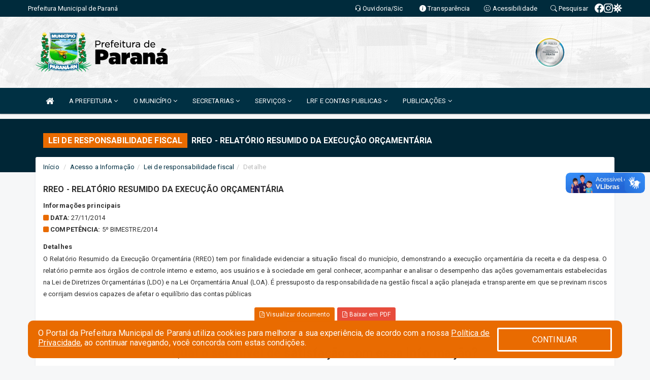

--- FILE ---
content_type: text/html; charset=utf-8
request_url: https://www.google.com/recaptcha/enterprise/anchor?ar=1&k=6Lfpno0rAAAAAKLuHiMwU8-MdXdGCKY9-FdmjwEF&co=aHR0cHM6Ly93d3cucGFyYW5hLnJuLmdvdi5icjo0NDM.&hl=en&v=PoyoqOPhxBO7pBk68S4YbpHZ&size=normal&anchor-ms=20000&execute-ms=30000&cb=ejx9f1pi1zft
body_size: 49520
content:
<!DOCTYPE HTML><html dir="ltr" lang="en"><head><meta http-equiv="Content-Type" content="text/html; charset=UTF-8">
<meta http-equiv="X-UA-Compatible" content="IE=edge">
<title>reCAPTCHA</title>
<style type="text/css">
/* cyrillic-ext */
@font-face {
  font-family: 'Roboto';
  font-style: normal;
  font-weight: 400;
  font-stretch: 100%;
  src: url(//fonts.gstatic.com/s/roboto/v48/KFO7CnqEu92Fr1ME7kSn66aGLdTylUAMa3GUBHMdazTgWw.woff2) format('woff2');
  unicode-range: U+0460-052F, U+1C80-1C8A, U+20B4, U+2DE0-2DFF, U+A640-A69F, U+FE2E-FE2F;
}
/* cyrillic */
@font-face {
  font-family: 'Roboto';
  font-style: normal;
  font-weight: 400;
  font-stretch: 100%;
  src: url(//fonts.gstatic.com/s/roboto/v48/KFO7CnqEu92Fr1ME7kSn66aGLdTylUAMa3iUBHMdazTgWw.woff2) format('woff2');
  unicode-range: U+0301, U+0400-045F, U+0490-0491, U+04B0-04B1, U+2116;
}
/* greek-ext */
@font-face {
  font-family: 'Roboto';
  font-style: normal;
  font-weight: 400;
  font-stretch: 100%;
  src: url(//fonts.gstatic.com/s/roboto/v48/KFO7CnqEu92Fr1ME7kSn66aGLdTylUAMa3CUBHMdazTgWw.woff2) format('woff2');
  unicode-range: U+1F00-1FFF;
}
/* greek */
@font-face {
  font-family: 'Roboto';
  font-style: normal;
  font-weight: 400;
  font-stretch: 100%;
  src: url(//fonts.gstatic.com/s/roboto/v48/KFO7CnqEu92Fr1ME7kSn66aGLdTylUAMa3-UBHMdazTgWw.woff2) format('woff2');
  unicode-range: U+0370-0377, U+037A-037F, U+0384-038A, U+038C, U+038E-03A1, U+03A3-03FF;
}
/* math */
@font-face {
  font-family: 'Roboto';
  font-style: normal;
  font-weight: 400;
  font-stretch: 100%;
  src: url(//fonts.gstatic.com/s/roboto/v48/KFO7CnqEu92Fr1ME7kSn66aGLdTylUAMawCUBHMdazTgWw.woff2) format('woff2');
  unicode-range: U+0302-0303, U+0305, U+0307-0308, U+0310, U+0312, U+0315, U+031A, U+0326-0327, U+032C, U+032F-0330, U+0332-0333, U+0338, U+033A, U+0346, U+034D, U+0391-03A1, U+03A3-03A9, U+03B1-03C9, U+03D1, U+03D5-03D6, U+03F0-03F1, U+03F4-03F5, U+2016-2017, U+2034-2038, U+203C, U+2040, U+2043, U+2047, U+2050, U+2057, U+205F, U+2070-2071, U+2074-208E, U+2090-209C, U+20D0-20DC, U+20E1, U+20E5-20EF, U+2100-2112, U+2114-2115, U+2117-2121, U+2123-214F, U+2190, U+2192, U+2194-21AE, U+21B0-21E5, U+21F1-21F2, U+21F4-2211, U+2213-2214, U+2216-22FF, U+2308-230B, U+2310, U+2319, U+231C-2321, U+2336-237A, U+237C, U+2395, U+239B-23B7, U+23D0, U+23DC-23E1, U+2474-2475, U+25AF, U+25B3, U+25B7, U+25BD, U+25C1, U+25CA, U+25CC, U+25FB, U+266D-266F, U+27C0-27FF, U+2900-2AFF, U+2B0E-2B11, U+2B30-2B4C, U+2BFE, U+3030, U+FF5B, U+FF5D, U+1D400-1D7FF, U+1EE00-1EEFF;
}
/* symbols */
@font-face {
  font-family: 'Roboto';
  font-style: normal;
  font-weight: 400;
  font-stretch: 100%;
  src: url(//fonts.gstatic.com/s/roboto/v48/KFO7CnqEu92Fr1ME7kSn66aGLdTylUAMaxKUBHMdazTgWw.woff2) format('woff2');
  unicode-range: U+0001-000C, U+000E-001F, U+007F-009F, U+20DD-20E0, U+20E2-20E4, U+2150-218F, U+2190, U+2192, U+2194-2199, U+21AF, U+21E6-21F0, U+21F3, U+2218-2219, U+2299, U+22C4-22C6, U+2300-243F, U+2440-244A, U+2460-24FF, U+25A0-27BF, U+2800-28FF, U+2921-2922, U+2981, U+29BF, U+29EB, U+2B00-2BFF, U+4DC0-4DFF, U+FFF9-FFFB, U+10140-1018E, U+10190-1019C, U+101A0, U+101D0-101FD, U+102E0-102FB, U+10E60-10E7E, U+1D2C0-1D2D3, U+1D2E0-1D37F, U+1F000-1F0FF, U+1F100-1F1AD, U+1F1E6-1F1FF, U+1F30D-1F30F, U+1F315, U+1F31C, U+1F31E, U+1F320-1F32C, U+1F336, U+1F378, U+1F37D, U+1F382, U+1F393-1F39F, U+1F3A7-1F3A8, U+1F3AC-1F3AF, U+1F3C2, U+1F3C4-1F3C6, U+1F3CA-1F3CE, U+1F3D4-1F3E0, U+1F3ED, U+1F3F1-1F3F3, U+1F3F5-1F3F7, U+1F408, U+1F415, U+1F41F, U+1F426, U+1F43F, U+1F441-1F442, U+1F444, U+1F446-1F449, U+1F44C-1F44E, U+1F453, U+1F46A, U+1F47D, U+1F4A3, U+1F4B0, U+1F4B3, U+1F4B9, U+1F4BB, U+1F4BF, U+1F4C8-1F4CB, U+1F4D6, U+1F4DA, U+1F4DF, U+1F4E3-1F4E6, U+1F4EA-1F4ED, U+1F4F7, U+1F4F9-1F4FB, U+1F4FD-1F4FE, U+1F503, U+1F507-1F50B, U+1F50D, U+1F512-1F513, U+1F53E-1F54A, U+1F54F-1F5FA, U+1F610, U+1F650-1F67F, U+1F687, U+1F68D, U+1F691, U+1F694, U+1F698, U+1F6AD, U+1F6B2, U+1F6B9-1F6BA, U+1F6BC, U+1F6C6-1F6CF, U+1F6D3-1F6D7, U+1F6E0-1F6EA, U+1F6F0-1F6F3, U+1F6F7-1F6FC, U+1F700-1F7FF, U+1F800-1F80B, U+1F810-1F847, U+1F850-1F859, U+1F860-1F887, U+1F890-1F8AD, U+1F8B0-1F8BB, U+1F8C0-1F8C1, U+1F900-1F90B, U+1F93B, U+1F946, U+1F984, U+1F996, U+1F9E9, U+1FA00-1FA6F, U+1FA70-1FA7C, U+1FA80-1FA89, U+1FA8F-1FAC6, U+1FACE-1FADC, U+1FADF-1FAE9, U+1FAF0-1FAF8, U+1FB00-1FBFF;
}
/* vietnamese */
@font-face {
  font-family: 'Roboto';
  font-style: normal;
  font-weight: 400;
  font-stretch: 100%;
  src: url(//fonts.gstatic.com/s/roboto/v48/KFO7CnqEu92Fr1ME7kSn66aGLdTylUAMa3OUBHMdazTgWw.woff2) format('woff2');
  unicode-range: U+0102-0103, U+0110-0111, U+0128-0129, U+0168-0169, U+01A0-01A1, U+01AF-01B0, U+0300-0301, U+0303-0304, U+0308-0309, U+0323, U+0329, U+1EA0-1EF9, U+20AB;
}
/* latin-ext */
@font-face {
  font-family: 'Roboto';
  font-style: normal;
  font-weight: 400;
  font-stretch: 100%;
  src: url(//fonts.gstatic.com/s/roboto/v48/KFO7CnqEu92Fr1ME7kSn66aGLdTylUAMa3KUBHMdazTgWw.woff2) format('woff2');
  unicode-range: U+0100-02BA, U+02BD-02C5, U+02C7-02CC, U+02CE-02D7, U+02DD-02FF, U+0304, U+0308, U+0329, U+1D00-1DBF, U+1E00-1E9F, U+1EF2-1EFF, U+2020, U+20A0-20AB, U+20AD-20C0, U+2113, U+2C60-2C7F, U+A720-A7FF;
}
/* latin */
@font-face {
  font-family: 'Roboto';
  font-style: normal;
  font-weight: 400;
  font-stretch: 100%;
  src: url(//fonts.gstatic.com/s/roboto/v48/KFO7CnqEu92Fr1ME7kSn66aGLdTylUAMa3yUBHMdazQ.woff2) format('woff2');
  unicode-range: U+0000-00FF, U+0131, U+0152-0153, U+02BB-02BC, U+02C6, U+02DA, U+02DC, U+0304, U+0308, U+0329, U+2000-206F, U+20AC, U+2122, U+2191, U+2193, U+2212, U+2215, U+FEFF, U+FFFD;
}
/* cyrillic-ext */
@font-face {
  font-family: 'Roboto';
  font-style: normal;
  font-weight: 500;
  font-stretch: 100%;
  src: url(//fonts.gstatic.com/s/roboto/v48/KFO7CnqEu92Fr1ME7kSn66aGLdTylUAMa3GUBHMdazTgWw.woff2) format('woff2');
  unicode-range: U+0460-052F, U+1C80-1C8A, U+20B4, U+2DE0-2DFF, U+A640-A69F, U+FE2E-FE2F;
}
/* cyrillic */
@font-face {
  font-family: 'Roboto';
  font-style: normal;
  font-weight: 500;
  font-stretch: 100%;
  src: url(//fonts.gstatic.com/s/roboto/v48/KFO7CnqEu92Fr1ME7kSn66aGLdTylUAMa3iUBHMdazTgWw.woff2) format('woff2');
  unicode-range: U+0301, U+0400-045F, U+0490-0491, U+04B0-04B1, U+2116;
}
/* greek-ext */
@font-face {
  font-family: 'Roboto';
  font-style: normal;
  font-weight: 500;
  font-stretch: 100%;
  src: url(//fonts.gstatic.com/s/roboto/v48/KFO7CnqEu92Fr1ME7kSn66aGLdTylUAMa3CUBHMdazTgWw.woff2) format('woff2');
  unicode-range: U+1F00-1FFF;
}
/* greek */
@font-face {
  font-family: 'Roboto';
  font-style: normal;
  font-weight: 500;
  font-stretch: 100%;
  src: url(//fonts.gstatic.com/s/roboto/v48/KFO7CnqEu92Fr1ME7kSn66aGLdTylUAMa3-UBHMdazTgWw.woff2) format('woff2');
  unicode-range: U+0370-0377, U+037A-037F, U+0384-038A, U+038C, U+038E-03A1, U+03A3-03FF;
}
/* math */
@font-face {
  font-family: 'Roboto';
  font-style: normal;
  font-weight: 500;
  font-stretch: 100%;
  src: url(//fonts.gstatic.com/s/roboto/v48/KFO7CnqEu92Fr1ME7kSn66aGLdTylUAMawCUBHMdazTgWw.woff2) format('woff2');
  unicode-range: U+0302-0303, U+0305, U+0307-0308, U+0310, U+0312, U+0315, U+031A, U+0326-0327, U+032C, U+032F-0330, U+0332-0333, U+0338, U+033A, U+0346, U+034D, U+0391-03A1, U+03A3-03A9, U+03B1-03C9, U+03D1, U+03D5-03D6, U+03F0-03F1, U+03F4-03F5, U+2016-2017, U+2034-2038, U+203C, U+2040, U+2043, U+2047, U+2050, U+2057, U+205F, U+2070-2071, U+2074-208E, U+2090-209C, U+20D0-20DC, U+20E1, U+20E5-20EF, U+2100-2112, U+2114-2115, U+2117-2121, U+2123-214F, U+2190, U+2192, U+2194-21AE, U+21B0-21E5, U+21F1-21F2, U+21F4-2211, U+2213-2214, U+2216-22FF, U+2308-230B, U+2310, U+2319, U+231C-2321, U+2336-237A, U+237C, U+2395, U+239B-23B7, U+23D0, U+23DC-23E1, U+2474-2475, U+25AF, U+25B3, U+25B7, U+25BD, U+25C1, U+25CA, U+25CC, U+25FB, U+266D-266F, U+27C0-27FF, U+2900-2AFF, U+2B0E-2B11, U+2B30-2B4C, U+2BFE, U+3030, U+FF5B, U+FF5D, U+1D400-1D7FF, U+1EE00-1EEFF;
}
/* symbols */
@font-face {
  font-family: 'Roboto';
  font-style: normal;
  font-weight: 500;
  font-stretch: 100%;
  src: url(//fonts.gstatic.com/s/roboto/v48/KFO7CnqEu92Fr1ME7kSn66aGLdTylUAMaxKUBHMdazTgWw.woff2) format('woff2');
  unicode-range: U+0001-000C, U+000E-001F, U+007F-009F, U+20DD-20E0, U+20E2-20E4, U+2150-218F, U+2190, U+2192, U+2194-2199, U+21AF, U+21E6-21F0, U+21F3, U+2218-2219, U+2299, U+22C4-22C6, U+2300-243F, U+2440-244A, U+2460-24FF, U+25A0-27BF, U+2800-28FF, U+2921-2922, U+2981, U+29BF, U+29EB, U+2B00-2BFF, U+4DC0-4DFF, U+FFF9-FFFB, U+10140-1018E, U+10190-1019C, U+101A0, U+101D0-101FD, U+102E0-102FB, U+10E60-10E7E, U+1D2C0-1D2D3, U+1D2E0-1D37F, U+1F000-1F0FF, U+1F100-1F1AD, U+1F1E6-1F1FF, U+1F30D-1F30F, U+1F315, U+1F31C, U+1F31E, U+1F320-1F32C, U+1F336, U+1F378, U+1F37D, U+1F382, U+1F393-1F39F, U+1F3A7-1F3A8, U+1F3AC-1F3AF, U+1F3C2, U+1F3C4-1F3C6, U+1F3CA-1F3CE, U+1F3D4-1F3E0, U+1F3ED, U+1F3F1-1F3F3, U+1F3F5-1F3F7, U+1F408, U+1F415, U+1F41F, U+1F426, U+1F43F, U+1F441-1F442, U+1F444, U+1F446-1F449, U+1F44C-1F44E, U+1F453, U+1F46A, U+1F47D, U+1F4A3, U+1F4B0, U+1F4B3, U+1F4B9, U+1F4BB, U+1F4BF, U+1F4C8-1F4CB, U+1F4D6, U+1F4DA, U+1F4DF, U+1F4E3-1F4E6, U+1F4EA-1F4ED, U+1F4F7, U+1F4F9-1F4FB, U+1F4FD-1F4FE, U+1F503, U+1F507-1F50B, U+1F50D, U+1F512-1F513, U+1F53E-1F54A, U+1F54F-1F5FA, U+1F610, U+1F650-1F67F, U+1F687, U+1F68D, U+1F691, U+1F694, U+1F698, U+1F6AD, U+1F6B2, U+1F6B9-1F6BA, U+1F6BC, U+1F6C6-1F6CF, U+1F6D3-1F6D7, U+1F6E0-1F6EA, U+1F6F0-1F6F3, U+1F6F7-1F6FC, U+1F700-1F7FF, U+1F800-1F80B, U+1F810-1F847, U+1F850-1F859, U+1F860-1F887, U+1F890-1F8AD, U+1F8B0-1F8BB, U+1F8C0-1F8C1, U+1F900-1F90B, U+1F93B, U+1F946, U+1F984, U+1F996, U+1F9E9, U+1FA00-1FA6F, U+1FA70-1FA7C, U+1FA80-1FA89, U+1FA8F-1FAC6, U+1FACE-1FADC, U+1FADF-1FAE9, U+1FAF0-1FAF8, U+1FB00-1FBFF;
}
/* vietnamese */
@font-face {
  font-family: 'Roboto';
  font-style: normal;
  font-weight: 500;
  font-stretch: 100%;
  src: url(//fonts.gstatic.com/s/roboto/v48/KFO7CnqEu92Fr1ME7kSn66aGLdTylUAMa3OUBHMdazTgWw.woff2) format('woff2');
  unicode-range: U+0102-0103, U+0110-0111, U+0128-0129, U+0168-0169, U+01A0-01A1, U+01AF-01B0, U+0300-0301, U+0303-0304, U+0308-0309, U+0323, U+0329, U+1EA0-1EF9, U+20AB;
}
/* latin-ext */
@font-face {
  font-family: 'Roboto';
  font-style: normal;
  font-weight: 500;
  font-stretch: 100%;
  src: url(//fonts.gstatic.com/s/roboto/v48/KFO7CnqEu92Fr1ME7kSn66aGLdTylUAMa3KUBHMdazTgWw.woff2) format('woff2');
  unicode-range: U+0100-02BA, U+02BD-02C5, U+02C7-02CC, U+02CE-02D7, U+02DD-02FF, U+0304, U+0308, U+0329, U+1D00-1DBF, U+1E00-1E9F, U+1EF2-1EFF, U+2020, U+20A0-20AB, U+20AD-20C0, U+2113, U+2C60-2C7F, U+A720-A7FF;
}
/* latin */
@font-face {
  font-family: 'Roboto';
  font-style: normal;
  font-weight: 500;
  font-stretch: 100%;
  src: url(//fonts.gstatic.com/s/roboto/v48/KFO7CnqEu92Fr1ME7kSn66aGLdTylUAMa3yUBHMdazQ.woff2) format('woff2');
  unicode-range: U+0000-00FF, U+0131, U+0152-0153, U+02BB-02BC, U+02C6, U+02DA, U+02DC, U+0304, U+0308, U+0329, U+2000-206F, U+20AC, U+2122, U+2191, U+2193, U+2212, U+2215, U+FEFF, U+FFFD;
}
/* cyrillic-ext */
@font-face {
  font-family: 'Roboto';
  font-style: normal;
  font-weight: 900;
  font-stretch: 100%;
  src: url(//fonts.gstatic.com/s/roboto/v48/KFO7CnqEu92Fr1ME7kSn66aGLdTylUAMa3GUBHMdazTgWw.woff2) format('woff2');
  unicode-range: U+0460-052F, U+1C80-1C8A, U+20B4, U+2DE0-2DFF, U+A640-A69F, U+FE2E-FE2F;
}
/* cyrillic */
@font-face {
  font-family: 'Roboto';
  font-style: normal;
  font-weight: 900;
  font-stretch: 100%;
  src: url(//fonts.gstatic.com/s/roboto/v48/KFO7CnqEu92Fr1ME7kSn66aGLdTylUAMa3iUBHMdazTgWw.woff2) format('woff2');
  unicode-range: U+0301, U+0400-045F, U+0490-0491, U+04B0-04B1, U+2116;
}
/* greek-ext */
@font-face {
  font-family: 'Roboto';
  font-style: normal;
  font-weight: 900;
  font-stretch: 100%;
  src: url(//fonts.gstatic.com/s/roboto/v48/KFO7CnqEu92Fr1ME7kSn66aGLdTylUAMa3CUBHMdazTgWw.woff2) format('woff2');
  unicode-range: U+1F00-1FFF;
}
/* greek */
@font-face {
  font-family: 'Roboto';
  font-style: normal;
  font-weight: 900;
  font-stretch: 100%;
  src: url(//fonts.gstatic.com/s/roboto/v48/KFO7CnqEu92Fr1ME7kSn66aGLdTylUAMa3-UBHMdazTgWw.woff2) format('woff2');
  unicode-range: U+0370-0377, U+037A-037F, U+0384-038A, U+038C, U+038E-03A1, U+03A3-03FF;
}
/* math */
@font-face {
  font-family: 'Roboto';
  font-style: normal;
  font-weight: 900;
  font-stretch: 100%;
  src: url(//fonts.gstatic.com/s/roboto/v48/KFO7CnqEu92Fr1ME7kSn66aGLdTylUAMawCUBHMdazTgWw.woff2) format('woff2');
  unicode-range: U+0302-0303, U+0305, U+0307-0308, U+0310, U+0312, U+0315, U+031A, U+0326-0327, U+032C, U+032F-0330, U+0332-0333, U+0338, U+033A, U+0346, U+034D, U+0391-03A1, U+03A3-03A9, U+03B1-03C9, U+03D1, U+03D5-03D6, U+03F0-03F1, U+03F4-03F5, U+2016-2017, U+2034-2038, U+203C, U+2040, U+2043, U+2047, U+2050, U+2057, U+205F, U+2070-2071, U+2074-208E, U+2090-209C, U+20D0-20DC, U+20E1, U+20E5-20EF, U+2100-2112, U+2114-2115, U+2117-2121, U+2123-214F, U+2190, U+2192, U+2194-21AE, U+21B0-21E5, U+21F1-21F2, U+21F4-2211, U+2213-2214, U+2216-22FF, U+2308-230B, U+2310, U+2319, U+231C-2321, U+2336-237A, U+237C, U+2395, U+239B-23B7, U+23D0, U+23DC-23E1, U+2474-2475, U+25AF, U+25B3, U+25B7, U+25BD, U+25C1, U+25CA, U+25CC, U+25FB, U+266D-266F, U+27C0-27FF, U+2900-2AFF, U+2B0E-2B11, U+2B30-2B4C, U+2BFE, U+3030, U+FF5B, U+FF5D, U+1D400-1D7FF, U+1EE00-1EEFF;
}
/* symbols */
@font-face {
  font-family: 'Roboto';
  font-style: normal;
  font-weight: 900;
  font-stretch: 100%;
  src: url(//fonts.gstatic.com/s/roboto/v48/KFO7CnqEu92Fr1ME7kSn66aGLdTylUAMaxKUBHMdazTgWw.woff2) format('woff2');
  unicode-range: U+0001-000C, U+000E-001F, U+007F-009F, U+20DD-20E0, U+20E2-20E4, U+2150-218F, U+2190, U+2192, U+2194-2199, U+21AF, U+21E6-21F0, U+21F3, U+2218-2219, U+2299, U+22C4-22C6, U+2300-243F, U+2440-244A, U+2460-24FF, U+25A0-27BF, U+2800-28FF, U+2921-2922, U+2981, U+29BF, U+29EB, U+2B00-2BFF, U+4DC0-4DFF, U+FFF9-FFFB, U+10140-1018E, U+10190-1019C, U+101A0, U+101D0-101FD, U+102E0-102FB, U+10E60-10E7E, U+1D2C0-1D2D3, U+1D2E0-1D37F, U+1F000-1F0FF, U+1F100-1F1AD, U+1F1E6-1F1FF, U+1F30D-1F30F, U+1F315, U+1F31C, U+1F31E, U+1F320-1F32C, U+1F336, U+1F378, U+1F37D, U+1F382, U+1F393-1F39F, U+1F3A7-1F3A8, U+1F3AC-1F3AF, U+1F3C2, U+1F3C4-1F3C6, U+1F3CA-1F3CE, U+1F3D4-1F3E0, U+1F3ED, U+1F3F1-1F3F3, U+1F3F5-1F3F7, U+1F408, U+1F415, U+1F41F, U+1F426, U+1F43F, U+1F441-1F442, U+1F444, U+1F446-1F449, U+1F44C-1F44E, U+1F453, U+1F46A, U+1F47D, U+1F4A3, U+1F4B0, U+1F4B3, U+1F4B9, U+1F4BB, U+1F4BF, U+1F4C8-1F4CB, U+1F4D6, U+1F4DA, U+1F4DF, U+1F4E3-1F4E6, U+1F4EA-1F4ED, U+1F4F7, U+1F4F9-1F4FB, U+1F4FD-1F4FE, U+1F503, U+1F507-1F50B, U+1F50D, U+1F512-1F513, U+1F53E-1F54A, U+1F54F-1F5FA, U+1F610, U+1F650-1F67F, U+1F687, U+1F68D, U+1F691, U+1F694, U+1F698, U+1F6AD, U+1F6B2, U+1F6B9-1F6BA, U+1F6BC, U+1F6C6-1F6CF, U+1F6D3-1F6D7, U+1F6E0-1F6EA, U+1F6F0-1F6F3, U+1F6F7-1F6FC, U+1F700-1F7FF, U+1F800-1F80B, U+1F810-1F847, U+1F850-1F859, U+1F860-1F887, U+1F890-1F8AD, U+1F8B0-1F8BB, U+1F8C0-1F8C1, U+1F900-1F90B, U+1F93B, U+1F946, U+1F984, U+1F996, U+1F9E9, U+1FA00-1FA6F, U+1FA70-1FA7C, U+1FA80-1FA89, U+1FA8F-1FAC6, U+1FACE-1FADC, U+1FADF-1FAE9, U+1FAF0-1FAF8, U+1FB00-1FBFF;
}
/* vietnamese */
@font-face {
  font-family: 'Roboto';
  font-style: normal;
  font-weight: 900;
  font-stretch: 100%;
  src: url(//fonts.gstatic.com/s/roboto/v48/KFO7CnqEu92Fr1ME7kSn66aGLdTylUAMa3OUBHMdazTgWw.woff2) format('woff2');
  unicode-range: U+0102-0103, U+0110-0111, U+0128-0129, U+0168-0169, U+01A0-01A1, U+01AF-01B0, U+0300-0301, U+0303-0304, U+0308-0309, U+0323, U+0329, U+1EA0-1EF9, U+20AB;
}
/* latin-ext */
@font-face {
  font-family: 'Roboto';
  font-style: normal;
  font-weight: 900;
  font-stretch: 100%;
  src: url(//fonts.gstatic.com/s/roboto/v48/KFO7CnqEu92Fr1ME7kSn66aGLdTylUAMa3KUBHMdazTgWw.woff2) format('woff2');
  unicode-range: U+0100-02BA, U+02BD-02C5, U+02C7-02CC, U+02CE-02D7, U+02DD-02FF, U+0304, U+0308, U+0329, U+1D00-1DBF, U+1E00-1E9F, U+1EF2-1EFF, U+2020, U+20A0-20AB, U+20AD-20C0, U+2113, U+2C60-2C7F, U+A720-A7FF;
}
/* latin */
@font-face {
  font-family: 'Roboto';
  font-style: normal;
  font-weight: 900;
  font-stretch: 100%;
  src: url(//fonts.gstatic.com/s/roboto/v48/KFO7CnqEu92Fr1ME7kSn66aGLdTylUAMa3yUBHMdazQ.woff2) format('woff2');
  unicode-range: U+0000-00FF, U+0131, U+0152-0153, U+02BB-02BC, U+02C6, U+02DA, U+02DC, U+0304, U+0308, U+0329, U+2000-206F, U+20AC, U+2122, U+2191, U+2193, U+2212, U+2215, U+FEFF, U+FFFD;
}

</style>
<link rel="stylesheet" type="text/css" href="https://www.gstatic.com/recaptcha/releases/PoyoqOPhxBO7pBk68S4YbpHZ/styles__ltr.css">
<script nonce="xZMZbbe77i3omQInwNVh0g" type="text/javascript">window['__recaptcha_api'] = 'https://www.google.com/recaptcha/enterprise/';</script>
<script type="text/javascript" src="https://www.gstatic.com/recaptcha/releases/PoyoqOPhxBO7pBk68S4YbpHZ/recaptcha__en.js" nonce="xZMZbbe77i3omQInwNVh0g">
      
    </script></head>
<body><div id="rc-anchor-alert" class="rc-anchor-alert"></div>
<input type="hidden" id="recaptcha-token" value="[base64]">
<script type="text/javascript" nonce="xZMZbbe77i3omQInwNVh0g">
      recaptcha.anchor.Main.init("[\x22ainput\x22,[\x22bgdata\x22,\x22\x22,\[base64]/[base64]/[base64]/KE4oMTI0LHYsdi5HKSxMWihsLHYpKTpOKDEyNCx2LGwpLFYpLHYpLFQpKSxGKDE3MSx2KX0scjc9ZnVuY3Rpb24obCl7cmV0dXJuIGx9LEM9ZnVuY3Rpb24obCxWLHYpe04odixsLFYpLFZbYWtdPTI3OTZ9LG49ZnVuY3Rpb24obCxWKXtWLlg9KChWLlg/[base64]/[base64]/[base64]/[base64]/[base64]/[base64]/[base64]/[base64]/[base64]/[base64]/[base64]\\u003d\x22,\[base64]\\u003d\x22,\x22woTDl0N7cMOdwowtw4RsD8OPRsKhwqjDl8KyTGHCtwLCj0DDlcOpF8K0wpEnADrCohLCmMOLwpbCmcKPw7jCvkjClMOSwo3Dq8O3wrbCu8OAD8KXcG4PKDPClcONw5vDvRBeRBxhCMOcLSEBwq/Dlx7DsMOCwojDl8ONw6LDriLDmR8Aw53CjwbDh3gzw7TCnMK3ecKJw5LDtMO4w58ewrZIw4/[base64]/DicOIwrAZUwwNUXYHHMK/w5DDpcKgwq7CjMOrw5twwqcJOVQDbTrCtQ1nw4snDcOzwpHCogHDn8KUZQ/CkcKnwpXCvcKUK8Oiw6XDs8Ohw7jCllDCh0EMwp/[base64]/w6zColnCgC3Cp8OLw6rCo8OpVhTDkyLCkiJswqMkw4ZdOigfwrDDq8K7Nm94ccONw7R/Okc4wpRrDynCu35XRMOTwqwVwqVVLcOyaMK9Wh0tw5jCuhZJBQIrQsOyw4Qdb8Kfw6zCgkEpwoLCpsOvw510w7B/wp/CrsKAwoXCnsO9BnLDtcK2wptawrNiwrhhwqERS8KJZcOmw7YJw4EtEh3Cjm7CssK/RsOdbQ8Iwr0sfsKPWRHCujwyVsO5KcKaRcKRb8O9w6jDqsOLw6TCtMK6LMOeY8OUw4PCj1oiwrjDkA3Dt8K7cHHCnFoJJsOgVMO7wonCuSU1dsKwJcOlwqBRRMOFfAAjZRjClwg1wpjDvcKuw5liwpoRC2B/[base64]/[base64]/Dhy4CRxVzwqLDr8O0wolnw4TDsGTCnVjDjmZAwpjCg1fDryzCm2svw6MvCGl1wq/DnG3Ci8OXw77CqAbDhMOsMMOxOsKYw7QAY0M4w6ZzwpITSQ7DlE/ClBXDsm7CqzLCjsK3KcOgw794wpbDt1jDkcOhwrhJwqPCucOLUHxUU8KZMMKDwqpZwq8Ow4FiNE7DlRzDu8OWQijCssO5MxRJwqZmVsOuwrMZw75kJ0Esw5/[base64]/DjExBGW1Cw5vCjcOJDwI8w5TDgcK3wp/CrcOcIm/Cl8KnZRDDvTjDlgXDrcOsw4TDqSVrwrEgcBxXBMKpOmrDi0M1X3bDssKRwo3DjMOhZxPDusOiw6clD8Kaw77DlsOEw6nChcKmXMOEwrtsw6srwp/CnMKAwq7DhsK8wonDr8Kiwr7Cs2dMIzLCgcOyRsKFGWVCwqRHwpXCm8K9w4fDjx/CvMKTwq/DiC10B3UeAFzCt2XDkMO4w6hGwrIzJsK/wqnCpcOyw6ssw59fw6gnwoBRwopdJsO6LcKOC8O9c8KSw7UkOsOwfMOtwoHDtCrCv8O3A1zCvsOGw6FLwr1wURhaeznDpk5pwrvCi8OnV301wqfCsCPDlCI7T8KndmlOSiAwO8KOe2FZEsOwBsOmd1PDrMOCb1LDtsK/wrhCU3PCkcKawrTDgXPDoUvDqlZ7w53CmsKGB8OofsKoUG3DpMO1YMOhwp7CsD/[base64]/[base64]/f1dKbzFBZxXDoFQ1wpJPw6LDuGN8V8KHw7fCoMKSAsKMwowSIEMBasORwrPCmEnDih7DlsK1RXd2w7kbwqJNKsK5Xg/[base64]/DviBfw6BQNsOSw4wzH3/CuTFbGXBrw7wVwq0hTcKJB31TMMK/fxvCkl4rO8KFw7Vxw4DCocOINsKKw6jDu8KZwrE/OSbCv8KSw7LCt2DCvm8Nwo4Xw7Ayw7vDl1HCj8OkH8K+wrIlEMOzRcKbwqdoN8O3w4Fnw5DDvsKJw6/Cry7Cj0ZGQ8OgwqUUehPCj8KLN8OtbsOCemwYa3vDqMOwXxxwR8KQTMKTw59OOyHDsyQcIgJewr1Ew4oFUcKYb8Oow7vCsX3CuB4qVkrDqmHDkcOnE8OueTY/wpcCOzvCj0Zjwqsvw73CtsKObVfCrEzDicKcU8KTdsOzw4occcOtD8KqWU3CvSl5a8Oiw4DCiwo0w7LDv8OIXMKoUsKeMWhdw5tQw4B0w5UnCzIffxDDp3fCr8OqFDUIw5HCs8OdwrHClAkIw7gOwo7CqjDDlTtfw4PCrcKeVcO/KsK6w6pkIsKfwqg7wrvCgsKpRBo0Z8OSDcK/[base64]/DqMKSEGDCmsOTEHtucD3Dq0DCs041w6EGc8KlbMOBw7jCp8KRAFDDn8Ocwo3Dm8K3w5p+w7lrZsK+wrzCocK3w5vDs2HCv8KkBQxqT3PCgMOswp0hCxQzwqfDpmt0RMKGw4E7bMKPbm3CkT/DlGbDsWk8EDTCpcOKwrlXIcOSISrCh8KSV31OwrzDk8KqwoLDpmnDpl5yw4F1UMKfYcKRVAMzw5zCpUfDgsKGMEjCuDAQwrvDksO9woZXAsK/[base64]/[base64]/YMOfw41RKHttG2LCh8OpehbDncKbw7/DnC3Cm8Kgw49ORB/Djk7CpnlSwqQIVsKMS8OYwq9EalxDFsONwrhdJcKxakLDjifDuD4HDjQORcK6wrt1c8KYwpNywphMw5bCg1VVwqBfWx3DlsKzVcO1HhzDmT9IGGTDnkHCqsK/[base64]/CqcKYVsO5wqI/SA3CmhfDoXRUwrLDpUt9wo/CtMOsK8OKJ8OWNiDDhXnCkMO+JMOwwo9xw5LDs8KbwpLCtCw2AMOVUFLCh2/[base64]/[base64]/[base64]/[base64]/DjE3Dn3fCvE7DlgjCnlzCng0cW0XDgQwYdzoAKsKzSibDlcOKwqHDrMOBwq4Rwotvw4PDvWnDm2t5W8OUZDccKTLCiMO5Ui7CvMOWwrDDqTdZOwfDjsK2wrtKTMKEwpo3wrosJcOqMxciEMKdw7RzZHVjwrMCM8OuwqsJwpZDEsOuSi/DkcOhw4c6w4jDlMOsJMK3wrZuY8KPb3vDpmPClWjCokR/[base64]/DpsOuw4tVfMOcURvCgcOIflxCwrbChkHCr8K0IcKzSVpoZirDucOawp3DkmbCpCLDlMOBwrY5M8Otwr3CoWXCkzIPwoFsCcK9w4/[base64]/[base64]/DoBDDsSFNLcO2XcOqw6s1MsKRw4jCsMKTOMOvBm9VKS4DVMKEQcKLwoE/NWXCkcOswqAwJ2YGw5wOUgjCqEPDh2sfwpDDvsODFC/Dmn0kAsOAYMOJwobCiyMBw61xw47CjB05LsO9wozCgcOJwqHDq8K7wrBcGcKVwoA8wpHDh0dIXVB6EcKMwqfCt8OTwq/Ct8KSLSpaIE5FU8OAwrBhw5IJwpbDssKEwoXCsmVWw41LwpfDisOFw7vCs8KfOTYwwosUEx0zwr/[base64]/AsOSYcOEcAcpADvDp00FTmHCjDh+w5dwwo7Cr8OZasO9wpXCjsOdwo/Ct2NzLsKNQWnCrQYjw7PCrcKDXUsuTcKewosdw6snCi/[base64]/V0rCpTxgJcKxW8OvEMK/wr0EAUXCpsOIZ8Kbw6LDv8OcwrctFAx1wpjCi8KuIsOJwqE2aRzDnDzCn8OHd8OvAG0kw7nDp8K0w48BXsO5wrpsL8Kvw6tmKMKsw6FICsKXeTRvwqpEwp7DgsKVwqTCpMKcb8O1wr/Cgl93w7PCqGTCmcKZJsKCEcOQw4wTTMKOXMOVwq0vSMO1w6XDucK+dlcgw7RnIsOIwpZnw7Z5wrbDskDCnnfDucK8wr/CisKCw4nCrwrCr8K9w5DCmcOSb8O+eWg/[base64]/CoyEEP8O8XcOvwq56w6bDkynDtS7CpMK8w6PCrnRDf8KnQF5WATnCj8O9wpMSw5PClcOzIFPCiRoePMOQw6Nzw6oXwoZlwpXDo8K6UVXDg8KiwqzDrW/ClMKnGsOxwroxwqXDvXnCi8OIIsOfdAhiNsK0w5TDgUJEUcOnesOIwqYmasO1Kg8CHMOyZMO1w7nDgSVkFEcmw5vDrMKRTF7Ch8Kkw7PDuhrClmbDoVDCqRoWw4PCssKKw7XDhgU3DEJ/wpJoZsKvwqQiw6vDpXTDrBzDrXQDaXnCoMKnwpPCosOnTArCh0zChVPDtDfCvsKzRMKSCcO9wpQQVcK7w4k6UcOowrJ1ScOpw5dyWV9mbkbCncOgDzbCvD7Dp0TDsy/[base64]/DuBYjCU/CmS4qREJRHXIYw6wXO8OkwotGEAXCkD/DvsOvwrFdwptCJcKxH2/DsCUGLcK7JRoFwonCocOCNMKNUXcHw61qIyzCq8OJTF/Dnyh8w6/[base64]/[base64]/bkldwrnDiydSw6zDg8KHSgHDlMK0wrAeAAzCjTAIw70kwpnDhU90dsKqRWxywqlfCsKvw7INwptxBsOYV8O2wrNJLwvCuUbCncKhdMKdLMKjb8K+w5nChsO1wq0+w7nDm3glw4vDli3Cm2Biw5UxEsOIGB/Cj8K9wpjCssOMP8Kba8KRFEtqw4p/wrgrI8OMw5/DrXTDuDh1G8K8BcKRwofCmMKuwqDCpsOCwpHCnsK4cMOWGjsuD8KUKGvDr8Ouw5cAexIuDGnDpsOuw4PDgRF9w64Hw44sbgbCqcOJw4nCmsK/wqdHEMKgwobDmmvDlcKGNRUtwrXDiG0rGcOewqwxwqQ/W8KvPgFWYQ5nw5RJwpvCvhopwo7ClcK3IkrDqsKFw6fDlcOywo7DosK1wqZKwrdvw6TDgFhBwrfDmXBZw7vCk8KGwoRnw5nCozUPwpHCn0bCtMKLwoQLw6cKe8O9GGlCwq3DgjXCjlfDqBvDnUnCq8KdAF1Ywo8mw5/CgAfCvsKow5ESwr5ADMOEwp3DvcK2wqnCkTwJwqPDhMK6ERw5w4fCvgB4ME5tw77CsUIJNmXCk2LCsk3ChcO+wofDhWzDiVvDv8KdKH0Kwr/Dp8K7wo3Dg8OdKMKdwqs7bBTDhDEYwq3Dg3QsesK/TMKDVi/Cp8OVNsOgTsKvwo5Yw4rCnWnCrsKRecKYbcKhwog1L8OAw4Bawp3Dn8OoWEEDKMKHw7liD8KjV27DgcOEwqlOTcO3wprDnzzCr1oPwpkOw7RbT8KYL8KoJxPChlhMM8O/w4rDjcKdwrDCo8KAw6bCnHbClnbCqMKAwpnCp8Kew6/CsyDDscKLNcKieUnDssO6wqvCrsKZw5XCh8OFwplQRcKqwptBUyAqwqIBwqIjO8O5woPDq13CjMKiwpfCi8KJSn1Aw5Auwq/ChMOwwpAjIcOjBQHDssKkw6HCssOHw5HCkQXDky7CgsOyw7TDtMORwqkMwoRqHsOrw4Q8wrJBGMO8w7oAA8KMw79NN8KuwoE5wrthwpTCiVnDvFDCjUPCj8OND8KKw7N6wrrDnsO6KcOmWRwNJcOqegBpLsO/KMK8FcOXN8OMwrXDkUPDoMKYw4TCqiTDnR9/[base64]/DgyXDix/Dp0Zxwr7Ctmk/ZsOxHVjCrh7DucKDw4YXPhl2wpoyC8OPeMKTJGglBQXDmlfCgcKDGsOEDMOORlHClcKxf8O/aELDkSnDhMKND8O8wp/DriUgURoswoTCisO5w63DlsKSwoXChMKgajRvw7/[base64]/w6wYOcK5wqrCjcKzwqvDusOCa3YmAAYeeGA6wp/DpXtnf8OQwpVdwotmNsKvK8K7JsKrw4HDrMK4B8KuwoLDucKAw5AJw5Ufw5UqU8KHWyYpwpbDk8OPwoTCs8OtwqnDmC7CiF/DncOrwr9iwrLCs8KbQMOgwqRIVMO7w5zCkh58JsKcwqoKw5s5wp3DocKDw7liM8KPTcKgwp3DtQHClk/[base64]/CsFIWwoXCsz/Dn0ZVw6FFQ8KlLVsnwprCm8KJw43Dt8Kaw6DDrEpUP8Kuw7rCm8K7ZGFUw5nDgGBgw53DhEoTw7zDvsKBV3vDn2/Dl8OKHxgsw4PClcKww5AVwrvCpMKFwoxcw7zCvsKzD20EZ11edcK8w4vCtjgXw6YDQAjDoMOLP8KgPcO5QydywprDlhV7wrjCkD3DgcODw58OUsOKwox5WcK4T8OAwoU0wp3DhMOPakrCrcKJw7PDhMO/wovCscKbRjI3w7s+eHbDtcKswoPCpcKww4PCosO+w5TCgwvDrhtAwrbDjMO/[base64]/[base64]/wp/ChH9nw61+AMOCVHQ4HWhowozChWcsC8OBRcKdJ14DUn54CcOGw7fCicKlWsKgHAFdKkTCpHI2cSzCrcKewonCikjDrV/[base64]/wq0Rwp7Dqhoff8Kqw5pww6jDtMKmwr/CqF02w6PDsMKlwpgvw6cBXcO8w5nCkcKIBMOSGsK0wqjCgsKow5NUwofCscKlwpUvS8K+PsKiDsObw5TDnEjCvcOIdynDvGvDqWFOwrLDj8KsCcOFw5ZgwpYIYVA8wp4KKMKsw6U7AEMJwrcvwr/DgGbCkMKOFWQHw6DCpy5zLMOvwqPDkcOswrvCpVvDk8KeTC9awrbDiXVmMsOsw5tbwovCvMOXw6xiw5RkwpPChGJ2RhbCv8OtBjlqw6LClcKwITl1wr7CrUvCrwEEKjXCk3V4E0rCpHfCrGBUO2XClcO8w6rCmT/[base64]/[base64]/DisK9WsOkCsKfeE7Cv8KkbMOLRiVNwpfDpcK+wqXDpsOEw7DDi8Kyw7c0woHCssOof8OtL8Kvw51Nwq4vw5AnFXDDgcOJacOOw7EWw61nw4EzM3RZw5NAw6VhCcOVN0R+wq/DucObw7PDosKdTynDujfDhAvDm1fDpsOQZcOWLw/CiMOhP8KFwq13Dh7CnlrDiAbCuFAkwq3CvD8MwrTCrMKIwrRRwqY3AEHDtMOQwrE8HW4sdMKhwrjClsKse8ONNsKpw4NiNsOTwpDDrsKOAgtVw7HCiiFRUQ5/w6nCtcKSFsOLWS3Cj1Q4woNPMGzCpcO+wo1CdyRlLMOTwolXWsKpN8Kawr1Vw59HRxvCm0hywofCq8OzH1wiwrwTwrQoVsKRw6HCkSbDjcOGJMO8wq7CuAhvNRnDlcOuw6rCqXPDtkQJw5FXFWPCmsOdwr4zXcO8CsKXB0MSw77ChXhMw50Dd2/CjsKfJXBuw6hPw6zCqcKEw6obw63DscOCVMKTwpsAY10vEX8LM8OFH8O1w5k7w5ECwqp9IsKtO3d3LzoEw7XDtjbDr8O4NVIAUFtNw73ChUJbfFtPMTzDtlrClDEOWlcqworDgE/DpxhaY38GSgM1JMOswogpXQ3DrMOywoFzw50OQsOdWsKrFEIUCcOAw58BwqMLw5zDvsOgH8OaSyHCncKzcsOgwqTCoyNnw4fDsUrClCjCvsOyw63DrsONwp1lw4IwDDwGwo4hJQZmwr3Dm8OLM8KSw7XDocKRw5goKcK1Ej1Rw6I/[base64]/wolrw57Dk8OmworCgWdeclpNwpYmwqnDnkEuw6Bjw5IywqzCksOEUMKYL8O8wo7DqcOFwrDDuH4/[base64]/CgznDhMKZGsKrw4bCtMKAwr3CjzICJ8KYRHd6w7x8wrVuwqoQw7BCw7nDsHgOT8OawqBqw4V2CTQ+wpXDmkjDgcO6wpTDpA7Dl8KswrjDqMOwTlp1FHJTCmsJFcOjw7PDgcKgwq5TIkA+JMKPwpw9T1DDrk5fYUfDiThTN05wwrvDvcKKIWp4w6RGw6F4wqTDuh/DqMKnN0bDncOOw5Y/[base64]/wpp7w6k1FcKXwpxAwofDshxpwqHCiAxswofCm1JRQcOzwqXDjMKxw6HCpyt1IBfCgcOCbGlPfMKDfjzCr03DpsK9KnvCrzUnDHLDghDCisOxwr/Dm8O6DmbDihwPw4rDmWEWwojCnMKrw7FCwqrCoXJlc0nDhsOAw4VNCsOPwozDiHvDjcO8fkvCn0Mrw77DsMKjwrw0w4QjCcKCI016fMKpwoElSsOGQMO9wovCrcOLw5DDvB1uMMKLc8KcdQbCvURuwp4VwqJdWcOXwpLCnQDCjkxzS8KzZ8KIwo4wL0oxAT0qdcKWwq/[base64]/DrHY6wpt+w4UywpMdUsK4R8O6NRjDosOqw4ZhDwZ8asKdJicRH8KTwoZhTMOxOsODTsKUcR/DpkZ1GcK5w4JrwqbCjcKewoXDmMKlTwQ2woZ7P8OJwp3DvcKJI8KmGcKVw6BLwpdUwqXDkAXCpcOyPU4CfEfDhzjCin4mMyFuW3jDvwvDoVDCj8OQWQ0gd8KEwq7Dlk7DmAfCvsKfwrHCpMO3w4xIw5BFD1/DkmXCjBbDlAnDnzrCpcOeGcK8S8OLw6rDqmYFYX3Cp8KJwodWw6FXUSHCqBARHAxlw61KNTllw74Ow6zDlMOXwqNQQMKbwrpfL0pKPHLDmsKFDsOjccOPeAFHwoBYK8KTYyNhwq0Rw5Q1w6/Dr8OGwr82b0XDisKAw4/DsSEFCU96QsKSMEHDgcKYwp17T8KVZ2sMDMOndMO7wp57KDI5SsOwZmrDrirCmMKEw43Cu8OSVsOHwqAgw5fDu8KLGg/CrcKKScOiQh5+T8OZKjDCrxU4w6/CvjbDmHfDqyjDkijCrRUQwonCvyfDrsKoZmA3LMK9wqBpw4Ayw7nCkxEUw59BFcO8eTLCmcONPsOveD7CsG7Dv1ZfCQtQG8KdLMKZwotBw5h1IcOJwqDDmlUxMHLDl8KawpMGEsOQKSPDkcOHwqHDiMKXwptgw5BYQVgaOEnCrV/[base64]/[base64]/w6XCn8ORXj98GcOqTy7CkcKJPcOUMS7Dhj0+w7vCnMOww6vDocKww78uVMOBJDfDhMOyw6Iqw6vDlDbDtMOGHcO+IcOffcKfUVlWw4FJAMOnG2HDi8KffT/CtXrDhjAsdsOYw50kwqZ+wqV+w5Z5woNEw6Z7HXorwqoMwrRUXk7DrcKPFsKIcsOZJMKISsOXbGXDuCEBw5NMTDjCpsO6JFsgR8KgewnCq8OOMMKRw6jCvcKLXFDDgMKLKAbChcO/w6DCmMK0wpk3a8OCwpU3JhzCoivCoXTCmcOLXcK0JsOlZUZ/woHDkytRwpfCsApDZMKbw4o6LiUiwqjDvsK5GMKSBEwBNVLCl8KTwol4wp3DoELDlgXDhAHDtz8swpzDvsKow5JzJsKxw4TCpcOBwroqWcKaw5bChMKQdMKRY8Knw5BXEiZHwovCl03DlcOvVsOYw4EIwrdSIsO2bMOqw7U/w6QIaQ/Dujdpw4vCticlw70LeBnDmMKgw4/CngDCiipNPcK8aTHDucObwpPCtsKlwqbClVlDNsK8wpJ0e1DCiMKTwr05M0sNw5rCicOZMcKTw4ZbYRXCt8K6woQNw6tOEsKZw5zDoMOFw6HDi8OiRlfDonZCOgnDnG1wUTcBX8O9w6k/XcKOFMK2QcOJwpgdY8K9w70pOsKULMKYf0J/w5bDq8KYN8KkSz4fW8OtacOpwrHCtjoKeFJsw5dGwo7Cj8KnwpQDJ8OsIcO0w5Yfw5/[base64]/DpAt7DgrCsiALw6sww4MtYMOnwqTCocKzwrklw4rCnzcaw7LCgsK/wqzCqmAWwpMFwphRR8KEw4jCpnzCklzCn8KeTMKaw5rDiMO7CMO5w7DCocORwrcHw5J+f03Dt8KJMCdrwo/Ci8O6wqLDqcKvwp5Ewq/DnMKGwq8Hw7/DqsOZwrnCpMOecxYYFzjDoMKkWcK8Si7DtCMPNUfChS5Ew7rCsAXCocOIwoIlwoQHVkllW8KPw4s3HX1qwrXCqhoiw4rDn8O1XyJvwoIBw5bDtMOwJ8Okwq/DvmEEw6PDtMKkAn/CosKKw7TCtR5dPXBaw7ZsEsK8XiLCpADDncK5MMKoKMOOwoHDjSXCncO2bMKIwrnDucK+HsOfwohDw5rCklZHYsKHwpNhBnPCo0fDh8K/wpDDgsOewqtywrTCjAJCAsOiwqNOw7t7wqlwwrHCm8OELcKGwp/CtMK7X0xrfT7DjBNBBcK9w7Yqc3tGeWjCrgTDgMOOw5xxKsKXw7hPQcOOw7XCkMOZU8KCw6tawqd7w6vCmkvCl3bCjMOoCMOhRsKjwo/CpEBCQSo7w4/[base64]/CqMK+Dj3DgsOYwovDuhEtwonDvsOPw7QWw67Dl8OdOsO3Mh51wo7CnzzDgnUYwoTCvTYzwr7Dk8KaU1Q4O8OAfkhQe0XCucK6d8Kcw67DpcORWkM7woZjGcKrYMOUFcOqHMOjF8Opwp/DlcOZSFfCjxJkw6DCmMK/KsKpw6F8w4zDjsOSCBo5asOjw5XDrMOdYU4SQcOww55hwq/Crm/Dn8Oaw7BVc8K3SMOGMcKdw67ClMObVEZQw6oOwrMYwp/CgQnClMKJGMK+w5XDnX1YwqlJwpkwwrEHwoHDtADCv3TCvSl1w4nCi8OwwqrDkHvCq8O9w4rDh1DCohzCoD/Dl8OFWW3DixzDvcOlwo7CmsKmKcKkRcK9FsO8H8Oow7rCqsOYwpPCt2QIBgEuSkVNcsK5JsOiw5HDrMOwwqYfwojDtHEVFcONFxZ/eMOeUGwVw7M/[base64]/CvWfDsCrCjQDCncKdO8OEaMOqTMO4DsOMej8KOxQkS8KgGSEsw7LCi8K2esKdwr8tw6wXw4fCm8OzwqBnw4/[base64]/[base64]/DsV/DlcK+THbDhMOtw5bDpcK0JmM/[base64]/CgsOiBcO9w6fDq0TDvzfDpmLCp1HDo8KyGyTDsAQyY3LCgMOqw73DpsOkw7HDg8OEwqLDv0RcIhQSw5fDsRUzFHQ2Z2gdVMKLwrfCoTVXwr3CmitBwqJ1csOXNsOzwqPCmMO5eAXDscK2EFwZw4vDssOIUStFw4F6a8Kqwp/Dr8O1wpsWw4hdw6PCvMKSXsOIHmwEFcOXwr0UwojCrcO7V8ORw6jCq0DDrMOkEcO/EMKiw5lJw7fDs3JCw7zDmMOtw63DrFTDtcOvdMKoXWlWFm4OVzU+w41yccOQE8O4w6jDu8Oxw6XDtXDDtsKOPDfChUzCg8KfwpUxOxEiwo9Cwppcw6PCt8O7w5DDhcKsbcOADnsFw5IzwrhNwpguw7HDm8KFXhPCtcKLY2fCkhbDnS/Dt8OkwpbClsOqQMKqcsO4w4sBMcONEsKzw4wsZV3DrXzDv8OEw5DDhEAXOsKrw6UWZlEoaxYFw6DCs2zChGMDMEbDjGHCgMKowpXDvsOsw57CvURVwoLDkHnDksK7w63DsF1vw41qFMOYw7DDmE8Fwp/[base64]/Dqlpiwq0Yw4EfdMKtw6cew612w6/[base64]/woLDqsKmIMONw4XCgm8LH8KUasKAw5/CsFsUfFzClTBpSsO+DcO0w41eKzjCrMOeFj9NdBl5bhdpMMOPHk3DkQ3DtGtrwr7DuHJsw6l3wo/CqFnDsQd9I2bDg8OtZE7ClkQlw7jChjTCi8OxDcKYFQsiw6vDl0/CslZNwrrCr8OwM8ODEsOow5LDoMOocFRCOFrCiMOUAh3DmcK0O8KmZcK5YzjDu3VbwpfDhArDgFLDlmVBwq/[base64]/[base64]/DhMOMYGjDrMK7w5xoImtzTcOKFcK/OTtLP2HDsH7CrCQzw6PDoMKjwq5afx/ChgdMFMOKw6HCoTDDvGPCosK+LcKJwrQnRcKwPnJXw5F6CMOYNTNDwqnDmUwaenpywq3DulAOw5khw60yUXAuXsKMw5Vjw79sc8Opw7oRMsK1JMKDLiLDgMOxfxFmw7fCjcOvXFAEPxjDrsOsw6hPVjAdw7YTwqbDnMKDLMOjwqEbw7jDiX/[base64]/DqcOjwqB3w7MOwo07wr5BWsKCcWxaQcOxwqTCrjYHw63DscOOwplmaMKxCMOPw5gpwo3DkA7Cg8KCw7fCnMKawrM/w5jCuMK/YTFow73CucKGw74WWcO4WQc+wpkvN0DCk8O/wooBAcO/Tgl5w4HCj0t5VndyKMOpwprDngZLw7NxIMKqZMKiw47DoWXCgHPCv8OLBcK2VS/[base64]/CmcKUwoTCu05vIcKUw5nCo8KOMcOILsKzw4wxwr3DpsOoY8OFRcONR8KebBTCqxkOw5bCrMKww6TDqDLCgsOiw4s1EWjDrkksw7hRQATCjH3DpcOQClZMCMKCO8Kqw4zDhh9Awq/Cvm3DmF/CmsO4wrpxUx3CjsKqak5ywrIiw7w+w6zCqMKeVAJCwojCvMOvw4AESG/DmsKtw5HCnRhIw4XDlcOtKBlsJcOYF8Oow6fCjjLDisKMwpnCtcKAAcOiScOmBsOKwpzDtEDDmk4HwpPCpHcXOmxqw6M9ZVA2wprCj0bDqMO9DsORdMOUVsONwq3Co8KQT8OZwp3CjsOBTcO+w7bDlMKlIiHDjijCv2LDiQ9wSwQbwq/DrRfDp8OQw7jCj8K2wp5fBMOQwrNAEWtGwr8ow4tgwrnDk0UewqTCvjsqJ8OUwr7CsMK9RHLClsOUBcKfXMKeNxM+SU3CtMKqfcKEwp5Rw4/CjQISwo4yw5XDmcKwQ2VUTAoCwrHDnQ/Cun/ClmrDh8OHN8OjwrHDqCzDssODZBbDujtsw6onScK+wp3DlcOfF8KcwoXDv8KJCnrChzvCjxLCpXPDrQQvw5ZYScOhQMK7w4Q4T8K0wrPCqcKrw5cUFlrCpsOZB0pAKcOIOcOGVSTCt1/Cq8OPw70LKx3DgwNrw5UcUcOhK2Qzwr/DssOvLcKpwoPCsSN6CcKiTHdDKsOvXCXDiMK8aHrDscOVwqpccMOFw6DDp8OVEncRaD7DiUwtbsKecxTCq8OWwrPDl8OVFMKuw7RUb8KNDMK+VGkfDT/DrxB3w6ItwofCl8OYCsOUSMOSQ0wqeQfCnj8DwqvChHrDuDxlfUg1wpRVU8K8w6l/AxrCrcO8aMK6QMO5asOQQmF8PxvCoBvCusKbWMK1bsO/w6DCvRLClcOTTjA1K0vCgcKlZCJRHXYSZMKKw6XDiEzCq2TCnE0QwrcIw6bDs1zCjmweUsONw67Dl03CoMOCKCzCniZ2wrXDjsOEwpJ8wro1XcK/wonDnsOBDEp7UxnDiA4GwpQfwrpbMsKTw4/[base64]/DisKTwqjClhnCsFRZw77ClB5Fw7sMYT3Cp8OCwp/ChmvCpXHCkMKywoZZw4YMwrNHwr8mwrfChDo4BsOjVMODw5rCrTtVw6xSwoMFCcK6wq3CiDTCisKbJ8O8eMKEwoDDnkvDsi5/[base64]/Ck8OGwqY3w5pOwo8gwrDCkMK9wofCuFbDhUxLw4ladMKdZTvDtcOMC8OMMFXDmVwjwqnCsWXChsO7w7/Cq15BKA/CvsKtw6VbVcKSwq9jwrzDqjLDsD8hw6Mrw4IMwq/DrChTw7IOP8OTIEUACXjChcO9dTPCp8O/wqZmwohyw67CoMOhw7gweMOOw6ADSjnDtMKaw5MewrMLYMOWwql3F8KDwrjCqm/DrjXCtsKFwqtxfnsEw4x8DsKyUyIaw4BLTcKPw5PCkj9uCcKrGMKsYMKDScKoOCjCjXjDl8KHJ8KBNm41w659D3jDu8KHwrA0cMKLMcKgw5rDmwDCpQnDvzdaFMK4JMKAwp/Dji7CgDhFSijDkjIkw6Vqw79RwrXCtirDl8KeNnrDpsKMwpxOEMOowqPDnHbDvcK1wrcuw5lHXsKgJcKDBsK+YMKvHcO/axbCv0vChsOew5fDpibDtzIxw54RKl3DqsKcw7PDv8O5ZEzDgQbDisKVw5zDmyFHdcOvwrZLw5LChgDDq8KqwqQYwpcPdXvDgT4+TR/[base64]/Cg03CjMKsOcOGfHQmA0oQLcObw5FiwpZIWMK7woPCqW0FJSUGw6fDjkZVYSrCsi8fwo/[base64]/DjMOnwrbCvQvDoMKAwoXDrQwUeRk1w6nDi8OvO0szw5NibwcMCEHDkCZzw5bDt8KpQkIkGE8Hw6jDvgjDgibCpcKmw7/DhlpUwopmw7IxD8OTwpfDmjlbwq4YBWd9w64eEcOwKDPDpQA1w5c3w6HDlHJVNQ94w4waJsO8NFZ7BsK6dcKzFG1pwqfDlcOiwo9QBFTCkyXCmUPDqUliDw7DqR7DisKkBMOiwoQiVzoNwpEiHnXCkDlmcTgrCx90WCE/wpFyw6Vrw7kVAcKBKsOgL0TCrRZXCzLCl8OUwoPDiMKVwpFHc8OpB2rCmUHDrnYPwqwHV8OSUA1iwqsdw4bDi8KlwqRXd1c3w544WV7DqsKxXAEcaEg8eEhkFjN2wrtswq3CrRBswpACw5k/wowAw7xOw6MRwokPw7DDqyfCih9yw5TDhW5KC0MVX3Q2wpBjNxQoVG/DncOuw5rDjnzCil/[base64]/Dn8KLZirCpMOywq4XwpjCqg/DoUQ/w5MQNcKUwqYnwqI4LlzDjsKvw6p1wp3DsiPDm1FyAm/[base64]/DtcObwqInw6ZBO2J9w5bCtiYfQsOSwpUfwq7Cj8KWKXg0woLDkAF4w6HDqxtcGV/Cjy7DssK/[base64]/CrsOyFm/[base64]/w4Q0OcOnWsO9w4fCvz7DiE5dOMKowq1BQMOmw7nDpsKwwr1/ezwWw5PCpcKXYlMrSBXDkhIrMMKbU8KSAXVrw4jDhVLDkcO3e8OFcMKZBcKKesKwKMO6wp9ywpx6fjvDjgI6aFjDjDfDgi8VwpMSMigpcQ0dOyXCm8K/[base64]/DmMKHwqrCqn7DlxXCqMOPwq5Mw6HDmcOSD3/[base64]/CvhJHwqEiwqLCpjpdEkTCjWbCscKNw6BBw6ZoE8Orw4HDonzDo8O1wrpdwobDt8OEwrPChSzDoMO2wqMWZMKydS7CgcOPwoNfUmZVw6A0TMO9wqLCvn/Dt8O4w4fCkwrCmMO6d07DgTXCoCPCky1xGMK1PcK/RsKkX8KXw75EYsKqC2lRwoZOE8Krw4bDhjkFBiVVZlgaw6DDsMKxwrgSVcOuIjtEfQBQfMK3L3dwKSNhCwRdwqwDXsOqwq00w7rDqcOTwqBiOj9KOcKVwphawqfDucOGScOjB8ORw4jCi8KBD08dwoXCl8KIJcK8R8KKwq/DnMOiw6tzVVdna8OudTJ+e3Qgw6vClsKbL1JlakJVPcKFwqJAwq1IwoYow6IPwrHCsGYaMcOWw4IpRMOxw5HDpCcuwoHDqyjCtMOIS3fCq8O2aRUBw4hSw5Vywo5qQsK1Y8ObP0fCicOJEcKeQwI2WcKvwoYOw4ZBdcO9OmIJw4XDjHVoJsOucGvDhF/CvMK6w7fCjCR6bMKHQ8KGKBHDosOxPT/CpMOGUWvDk8KqY2LDrsKoIgXCsCfDvAHCqz/DlXDDsBEXwqHClMOPeMK/w5wbwqB6w5zCjMKCGV91N3BqwrPDq8Odw6UawojDpHrDgRN2GkTDmMOAVRLDu8OKJGfDu8KBWFLDnjfCqMOTCzrCnwTDqcK/wpxdfMONH1ppw6F9wqzCjcKtwpBNIh8qw53DvMKHOcOtwqvCisOuw6Eiw68mbEZWORrDg8KlbXnDgMOBwoPCsFjCvTXChMKHPMKdw6UJwrLCj1h/Ihomw5rCshXDrMK6w6DCkEAQwrIHw5EUYsKowq7DjMOcFcKbwpt6w69ww6ZSYkVyQT7CiEPCglPCrcOWQ8KpKWxXw7RHMMOBbS9kw7rDv8K8YHTCtcKrB2MBZsKCVcOEHlzDqzIsw4U1Kk/DiQEXSWTCusKWK8Oaw4zDhUotw58hw4wTwrzCuyYLwpjCr8O6w7Blw5zDm8Kew7NIe8ODwoTDowIYbMKlLcOlGDAnw7xHXWHDmsKlR8Kaw50ST8KvQyTDqk7Ck8Olwr/DhMKHw6RXCMOoDMK8wp7DmsOBw4Baw6TCu0rCq8KPw7wJCCMQJDYHw5TCsMK9McKdacK/DRzDhwzClcKJw7ohwoQBKcOUaxV9w4HCrMKsZFgedS/CocKSEGXDu0hSJ8OcGcKGYydnwpvDgsKFwpHCuSw4dMKjwpPChMKcwrwUw7BxwrlRwrjDg8OVB8OUO8Oyw4wgwoMzGsKUJ3Qlw7PCtSRCw5vCpTQWwozDiV7Ch0wSw6zCpcOOwoBSHBTDl8OKw7ENN8KEfsKiw55SMMOEDhV/WHHCusKYY8OuZ8OSOQUEV8OPNsOAcVFrL3zDssKuwodTbsOmHVFSKDF9w5zCrMKwXHnDgXTDhQ3DkXjCpMKBwoJpJcOPwqLDiBHCgcOVEC/DsVlHYSxuFcKvSMOjBzHDh3MFw5AaO3DDhcK2w5bCkMK/KiUCw4XDk0JRawfCmMKiwpbCh8KUw5jCgsKpw77Dm8K/[base64]/DgcO2WcOIVMKwccKNd24awrpdw5PDn3vDkCnCrHM5A8KcwohbIsOvwpMlwoHDrUHDvGMtwoLDscKJw4nDiMO6UcOKwpDDpsKlwqpaNcOi\x22],null,[\x22conf\x22,null,\x226Lfpno0rAAAAAKLuHiMwU8-MdXdGCKY9-FdmjwEF\x22,0,null,null,null,1,[21,125,63,73,95,87,41,43,42,83,102,105,109,121],[1017145,478],0,null,null,null,null,0,null,0,1,700,1,null,0,\[base64]/76lBhnEnQkZnOKMAhk\\u003d\x22,0,0,null,null,1,null,0,0,null,null,null,0],\x22https://www.parana.rn.gov.br:443\x22,null,[1,1,1],null,null,null,0,3600,[\x22https://www.google.com/intl/en/policies/privacy/\x22,\x22https://www.google.com/intl/en/policies/terms/\x22],\x22+EtCs+klrLJVW6XMpDennL/BCEVz3D04xyAKZX5/flY\\u003d\x22,0,0,null,1,1768870506854,0,0,[135,65,13,24,84],null,[83,194,81],\x22RC-iIsRc4ge1JjXmQ\x22,null,null,null,null,null,\x220dAFcWeA4hBbiTOKYKCBHOMKoEzM6VexorSLCShaK7FDthlDbWz_2G-3bpPMbZb4l1jcUZW6d_qkK7-11yG-SjY294p9-kQ9JPhQ\x22,1768953306966]");
    </script></body></html>